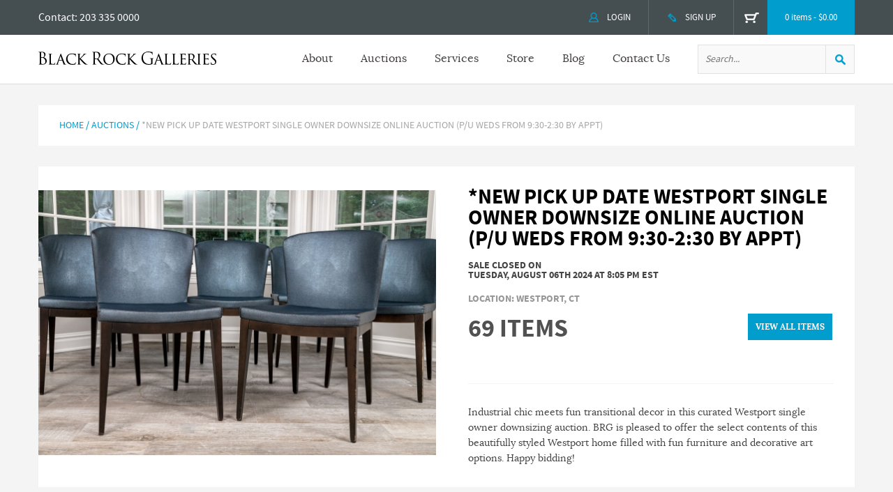

--- FILE ---
content_type: text/css
request_url: https://www.blackrockgalleries.com/sidebar.css
body_size: 357
content:
/*html, body { overflow-x: hidden; }*/
.jsc-sidebar { position: fixed; top: 0; left: 0; width: 250px; height: 100%; }.jsc-sidebar-content { position: relative; top: 0; left: 0; min-height: 100%; z-index: 10; background:#f4f4f4; }.mainwrapper { width: 100%; box-sizing: border-box; }.jsc-sidebar-pulled { -webkit-transition: -webkit-transform 0.5s ease; -moz-transition: -moz-transform 0.5s ease; -ms-transition: -ms-transform 0.5s ease; -o-transition: -o-transform 0.5s ease; transition: transform 0.5s ease; -webkit-transform: translate3d(0, 0, 0); -moz-transform: translate3d(0, 0, 0); -ms-transform: translate3d(0, 0, 0); -o-transform: translate3d(0, 0, 0); transform: translate3d(0, 0, 0); -webkit-backface-visibility: hidden; -webkit-perspective: 1000; }.jsc-sidebar-pushed { -webkit-transform: translate3d(250px, 0, 0); -moz-transform: translate3d(250px, 0, 0); -ms-transform: translate3d(250px, 0, 0); -o-transform: translate3d(250px, 0, 0); transform: translate3d(250px, 0, 0); }.jsc-sidebar-scroll-disabled { position: fixed; overflow: hidden; }